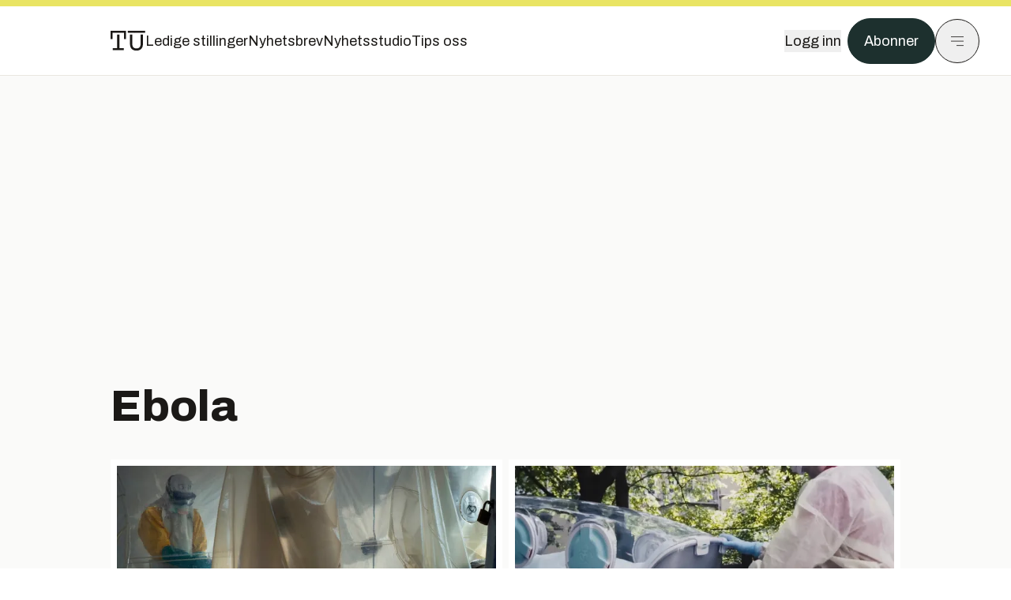

--- FILE ---
content_type: text/x-component
request_url: https://www.tu.no/artikler/norskutviklet-spesialbare-skal-bista-i-kampen-mot-ebola-i-kongo/470048?_rsc=qtktv
body_size: 403
content:
0:{"b":"shff_MRLILJs9Tp9KaX12","f":[["children","(main)","children","(editorial)","children","artikler",["artikler",{"children":[["slug","norskutviklet-spesialbare-skal-bista-i-kampen-mot-ebola-i-kongo","d"],{"children":[["id","470048","d"],{"children":["__PAGE__?{\"search\":\"\",\"ua\":\"Mozilla/5.0 (Macintosh; Intel Mac OS X 10_15_7) AppleWebKit/537.36 (KHTML, like Gecko) Chrome/131.0.0.0 Safari/537.36; ClaudeBot/1.0; +claudebot@anthropic.com)\",\"pathname\":\"/artikler/norskutviklet-spesialbare-skal-bista-i-kampen-mot-ebola-i-kongo/470048\"}",{}]}]}]}],null,[null,null],true]],"S":false}


--- FILE ---
content_type: text/javascript;charset=utf-8
request_url: https://p1cluster.cxense.com/p1.js
body_size: 100
content:
cX.library.onP1('3nct6aml37aj1xvewlx2zlr6m');


--- FILE ---
content_type: text/javascript;charset=utf-8
request_url: https://id.cxense.com/public/user/id?json=%7B%22identities%22%3A%5B%7B%22type%22%3A%22ckp%22%2C%22id%22%3A%22mkgniwlorvf2s6a8%22%7D%2C%7B%22type%22%3A%22lst%22%2C%22id%22%3A%223nct6aml37aj1xvewlx2zlr6m%22%7D%2C%7B%22type%22%3A%22cst%22%2C%22id%22%3A%223nct6aml37aj1xvewlx2zlr6m%22%7D%5D%7D&callback=cXJsonpCB2
body_size: 190
content:
/**/
cXJsonpCB2({"httpStatus":200,"response":{"userId":"cx:2omt2pjcmlk6130sg3xhiy92ei:16efp5renljqc","newUser":true}})

--- FILE ---
content_type: text/x-component
request_url: https://www.tu.no/artikler/ebola-medisin-viser-seg-svaert-effektiv-i-testforsok/471392?_rsc=qtktv
body_size: 398
content:
0:{"b":"shff_MRLILJs9Tp9KaX12","f":[["children","(main)","children","(editorial)","children","artikler",["artikler",{"children":[["slug","ebola-medisin-viser-seg-svaert-effektiv-i-testforsok","d"],{"children":[["id","471392","d"],{"children":["__PAGE__?{\"search\":\"\",\"ua\":\"Mozilla/5.0 (Macintosh; Intel Mac OS X 10_15_7) AppleWebKit/537.36 (KHTML, like Gecko) Chrome/131.0.0.0 Safari/537.36; ClaudeBot/1.0; +claudebot@anthropic.com)\",\"pathname\":\"/artikler/ebola-medisin-viser-seg-svaert-effektiv-i-testforsok/471392\"}",{}]}]}]}],null,[null,null],true]],"S":false}
